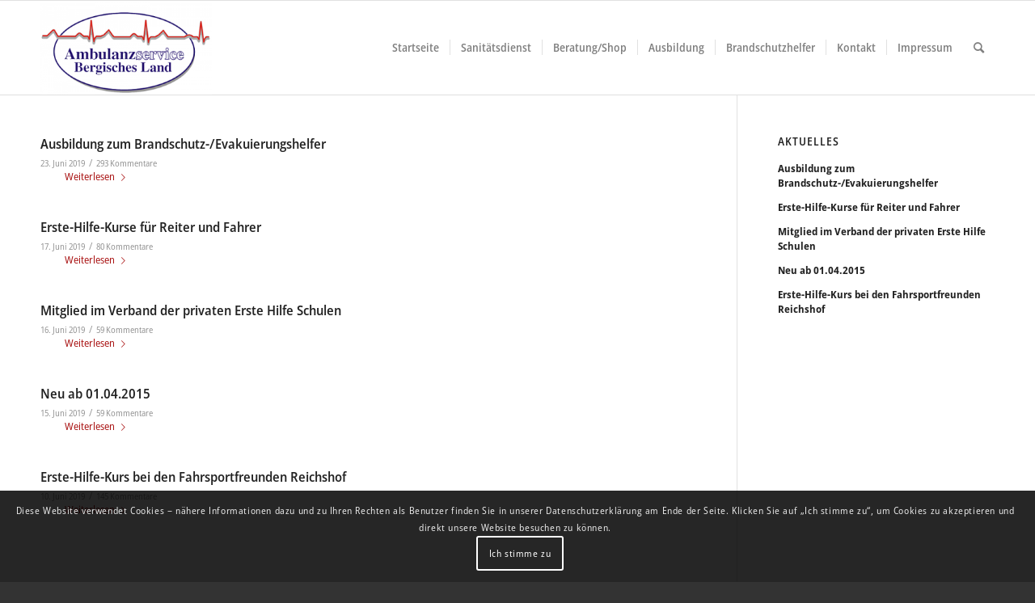

--- FILE ---
content_type: text/css
request_url: http://abewe.de/wp-content/uploads/dynamic_avia/avia_posts_css/post-125.css?ver=ver-1675429438
body_size: 122
content:
.flex_column.av-adbwt-8f032107d60edb5fd93542323673c5c7{-webkit-border-radius:0px 0px 0px 0px;-moz-border-radius:0px 0px 0px 0px;border-radius:0px 0px 0px 0px;padding:0px 0px 0px 0px}